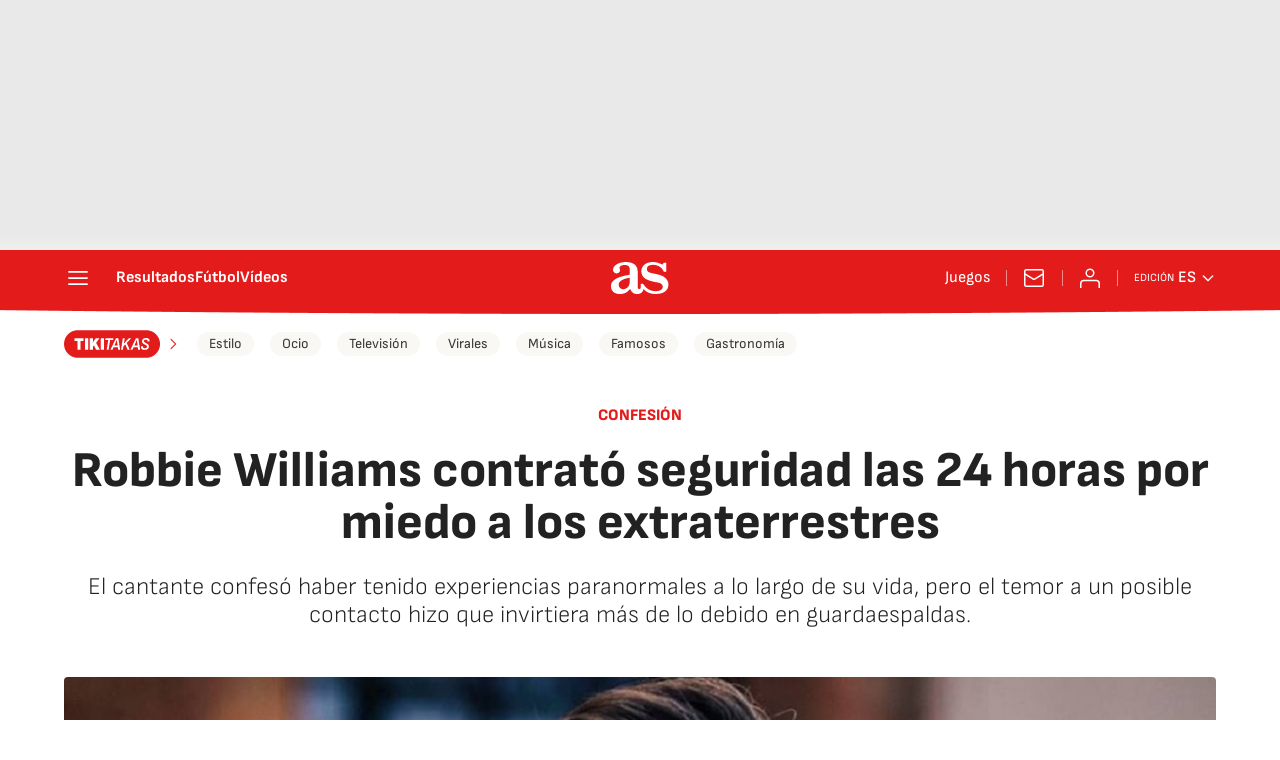

--- FILE ---
content_type: application/x-javascript;charset=utf-8
request_url: https://smetrics.as.com/id?d_visid_ver=5.4.0&d_fieldgroup=A&mcorgid=2387401053DB208C0A490D4C%40AdobeOrg&mid=72527933256482393048637407932176434945&ts=1768985972548
body_size: -36
content:
{"mid":"72527933256482393048637407932176434945"}